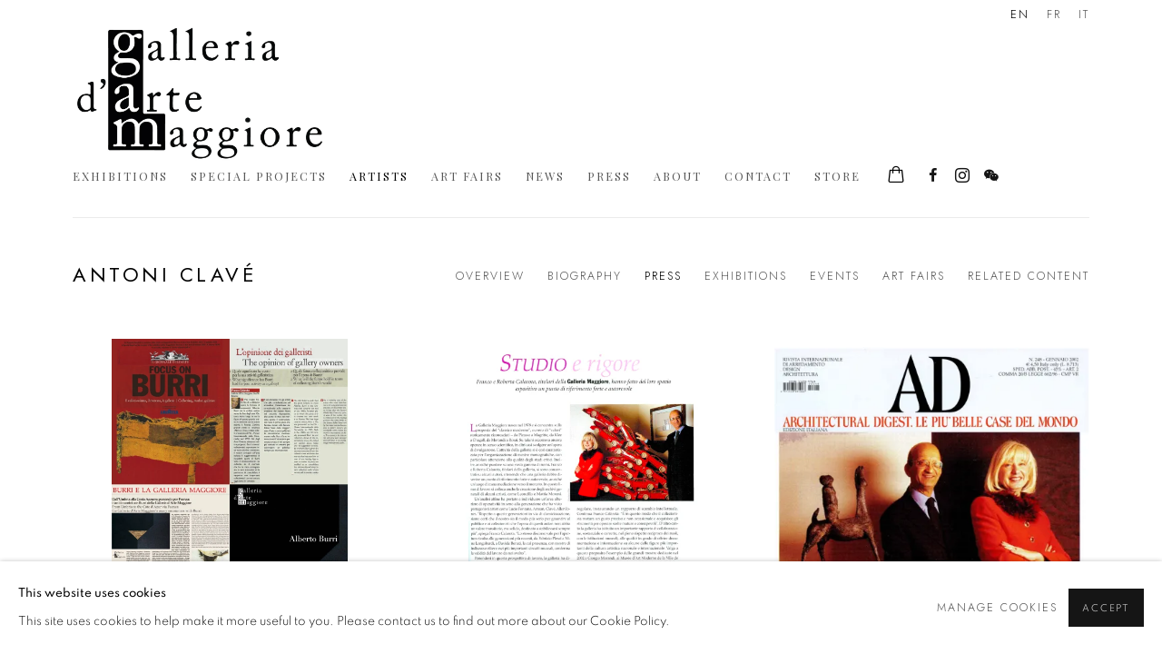

--- FILE ---
content_type: text/html; charset=utf-8
request_url: https://www.maggioregam.com/artists/35-antoni-clave/press/
body_size: 8824
content:



                        
    <!DOCTYPE html>
    <!-- Site by Artlogic - https://artlogic.net -->
    <html lang="en">
        <head>
            <meta charset="utf-8">
            <title>Antoni Clavé - Press | Galleria d'Arte Maggiore g.a.m.</title>
        <meta property="og:site_name" content="Galleria d'Arte Maggiore g.a.m." />
        <meta property="og:title" content="Antoni Clavé - Press" />
        <meta property="og:description" content="&#34;Assembling and painting, painting and assembling, one thing induced the other, the other continued, and in the end it represented one and only creation.&#34; Daix Pierre, Antoni Clav&eacute; Assemblages 1960-1999 , &eacute;ditions Ides et Calendes, 2001." />
        <meta property="og:image" content="https://www.maggioregam.com/custom_images/1200x630c/usr/images/press/main_image/items/22/22d4c0058416435b83f72682c33e8523/articoli-sito-3.png?focal=50,4" />
        <meta property="og:image:width" content="1200" />
        <meta property="og:image:height" content="630" />
        <meta property="twitter:card" content="summary_large_image">
        <meta property="twitter:url" content="https://www.maggioregam.com/artists/35-antoni-clave/press/">
        <meta property="twitter:title" content="Antoni Clavé - Press">
        <meta property="twitter:description" content="&#34;Assembling and painting, painting and assembling, one thing induced the other, the other continued, and in the end it represented one and only creation.&#34; Daix Pierre, Antoni Clav&eacute; Assemblages 1960-1999 , &eacute;ditions Ides et Calendes, 2001.">
        <meta property="twitter:text:description" content="&#34;Assembling and painting, painting and assembling, one thing induced the other, the other continued, and in the end it represented one and only creation.&#34; Daix Pierre, Antoni Clav&eacute; Assemblages 1960-1999 , &eacute;ditions Ides et Calendes, 2001.">
        <meta property="twitter:image" content="https://www.maggioregam.com/custom_images/1200x630c/usr/images/press/main_image/items/22/22d4c0058416435b83f72682c33e8523/articoli-sito-3.png?focal=50,4">
        <link rel="canonical" href="https://www.maggioregam.com/artists/35-antoni-clave/press/" />
        <meta name="google" content="notranslate" />
            <meta name="description" content="&#34;Assembling and painting, painting and assembling, one thing induced the other, the other continued, and in the end it represented one and only creation.&#34; Daix Pierre, Antoni Clav&eacute; Assemblages 1960-1999 , &eacute;ditions Ides et Calendes, 2001." />
            <meta name="publication_date" content="2018-04-27 13:50:01" />
            <meta name="generator" content="Artlogic CMS - https://artlogic.net" />
            
            <meta name="accessibility_version" content="1.1"/>
            
            
                <meta name="viewport" content="width=device-width, minimum-scale=0.5, initial-scale=1.0" />

            

<link rel="icon" href="/images/favicon.ico" type="image/x-icon" />
<link rel="shortcut icon" href="/images/favicon.ico" type="image/x-icon" />

<meta name="application-name" content="Galleria d'Arte Maggiore g.a.m."/>
<meta name="msapplication-TileColor" content="#ffffff"/>
            
            <link rel="alternate" hreflang="en" href="https://www.maggioregam.com/artists/35-antoni-clave/press/" />
<link rel="alternate" hreflang="fr" href="https://www.maggioregam.com/fr/artists/35-antoni-clave/press/" />
<link rel="alternate" hreflang="it" href="https://www.maggioregam.com/it/artists/35-antoni-clave/press/" />
            
                <link rel="stylesheet" media="print" href="/lib/g/2.0/styles/print.css">
                <link rel="stylesheet" media="print" href="/styles/print.css">

            <script>
            (window.Promise && window.Array.prototype.find) || document.write('<script src="/lib/js/polyfill/polyfill_es6.min.js"><\/script>');
            </script>


            
		<link data-context="helper" rel="stylesheet" type="text/css" href="/lib/webfonts/font-awesome/font-awesome-4.6.3/css/font-awesome.min.css?c=27042050002205&g=ec669ec54f7ea1101ee7268cb9c9735e"/>
		<link data-context="helper" rel="stylesheet" type="text/css" href="/lib/archimedes/styles/archimedes-frontend-core.css?c=27042050002205&g=ec669ec54f7ea1101ee7268cb9c9735e"/>
		<link data-context="helper" rel="stylesheet" type="text/css" href="/lib/archimedes/styles/accessibility.css?c=27042050002205&g=ec669ec54f7ea1101ee7268cb9c9735e"/>
		<link data-context="helper" rel="stylesheet" type="text/css" href="/lib/jquery/1.12.4/plugins/jquery.archimedes-frontend-core-plugins-0.1.css?c=27042050002205&g=ec669ec54f7ea1101ee7268cb9c9735e"/>
		<link data-context="helper" rel="stylesheet" type="text/css" href="/lib/jquery/1.12.4/plugins/fancybox-2.1.3/jquery.fancybox.css?c=27042050002205&g=ec669ec54f7ea1101ee7268cb9c9735e"/>
		<link data-context="helper" rel="stylesheet" type="text/css" href="/lib/jquery/1.12.4/plugins/fancybox-2.1.3/jquery.fancybox.artlogic.css?c=27042050002205&g=ec669ec54f7ea1101ee7268cb9c9735e"/>
		<link data-context="helper" rel="stylesheet" type="text/css" href="/lib/jquery/1.12.4/plugins/slick-1.8.1/slick.css?c=27042050002205&g=ec669ec54f7ea1101ee7268cb9c9735e"/>
		<link data-context="helper" rel="stylesheet" type="text/css" href="/lib/jquery/plugins/roomview/1.0/jquery.roomview.1.0.css?c=27042050002205&g=ec669ec54f7ea1101ee7268cb9c9735e"/>
		<link data-context="helper" rel="stylesheet" type="text/css" href="/lib/jquery/plugins/pageload/1.1/jquery.pageload.1.1.css?c=27042050002205&g=ec669ec54f7ea1101ee7268cb9c9735e"/>
		<link data-context="helper" rel="stylesheet" type="text/css" href="/core/dynamic_base.css?c=27042050002205&g=ec669ec54f7ea1101ee7268cb9c9735e"/>
		<link data-context="helper" rel="stylesheet" type="text/css" href="/core/dynamic_main.css?c=27042050002205&g=ec669ec54f7ea1101ee7268cb9c9735e"/>
		<link data-context="helper" rel="stylesheet" type="text/css" href="/core/user_custom.css?c=27042050002205&g=ec669ec54f7ea1101ee7268cb9c9735e"/>
		<link data-context="helper" rel="stylesheet" type="text/css" href="/core/dynamic_responsive.css?c=27042050002205&g=ec669ec54f7ea1101ee7268cb9c9735e"/>
		<link data-context="helper" rel="stylesheet" type="text/css" href="/lib/webfonts/artlogic-site-icons/artlogic-site-icons-1.0/artlogic-site-icons.css?c=27042050002205&g=ec669ec54f7ea1101ee7268cb9c9735e"/>
		<link data-context="helper" rel="stylesheet" type="text/css" href="/lib/jquery/plugins/plyr/3.5.10/plyr.css?c=27042050002205&g=ec669ec54f7ea1101ee7268cb9c9735e"/>
		<link data-context="helper" rel="stylesheet" type="text/css" href="/lib/styles/fouc_prevention.css?c=27042050002205&g=ec669ec54f7ea1101ee7268cb9c9735e"/>
<!-- add crtical css to improve performance -->
		<script data-context="helper"  src="/lib/jquery/1.12.4/jquery-1.12.4.min.js?c=27042050002205&g=ec669ec54f7ea1101ee7268cb9c9735e"></script>
		<script data-context="helper" defer src="/lib/g/2.0/scripts/webpack_import_helpers.js?c=27042050002205&g=ec669ec54f7ea1101ee7268cb9c9735e"></script>
		<script data-context="helper" defer src="/lib/jquery/1.12.4/plugins/jquery.browser.min.js?c=27042050002205&g=ec669ec54f7ea1101ee7268cb9c9735e"></script>
		<script data-context="helper" defer src="/lib/jquery/1.12.4/plugins/jquery.easing.min.js?c=27042050002205&g=ec669ec54f7ea1101ee7268cb9c9735e"></script>
		<script data-context="helper" defer src="/lib/jquery/1.12.4/plugins/jquery.archimedes-frontend-core-plugins-0.1.js?c=27042050002205&g=ec669ec54f7ea1101ee7268cb9c9735e"></script>
		<script data-context="helper" defer src="/lib/jquery/1.12.4/plugins/jquery.fitvids.js?c=27042050002205&g=ec669ec54f7ea1101ee7268cb9c9735e"></script>
		<script data-context="helper" defer src="/core/dynamic.js?c=27042050002205&g=ec669ec54f7ea1101ee7268cb9c9735e"></script>
		<script data-context="helper" defer src="/lib/archimedes/scripts/archimedes-frontend-core.js?c=27042050002205&g=ec669ec54f7ea1101ee7268cb9c9735e"></script>
		<script data-context="helper" defer src="/lib/archimedes/scripts/archimedes-frontend-modules.js?c=27042050002205&g=ec669ec54f7ea1101ee7268cb9c9735e"></script>
		<script data-context="helper" type="module"  traceurOptions="--async-functions" src="/lib/g/2.0/scripts/galleries_js_loader__mjs.js?c=27042050002205&g=ec669ec54f7ea1101ee7268cb9c9735e"></script>
		<script data-context="helper" defer src="/lib/g/2.0/scripts/feature_panels.js?c=27042050002205&g=ec669ec54f7ea1101ee7268cb9c9735e"></script>
		<script data-context="helper" defer src="/lib/g/themes/aspect/2.0/scripts/script.js?c=27042050002205&g=ec669ec54f7ea1101ee7268cb9c9735e"></script>
		<script data-context="helper" defer src="/lib/archimedes/scripts/json2.js?c=27042050002205&g=ec669ec54f7ea1101ee7268cb9c9735e"></script>
		<script data-context="helper" defer src="/lib/archimedes/scripts/shop.js?c=27042050002205&g=ec669ec54f7ea1101ee7268cb9c9735e"></script>
		<script data-context="helper" defer src="/lib/archimedes/scripts/recaptcha.js?c=27042050002205&g=ec669ec54f7ea1101ee7268cb9c9735e"></script>
            
            

            
                


    <script>
        function get_cookie_preference(category) {
            result = false;
            try {
                var cookie_preferences = localStorage.getItem('cookie_preferences') || "";
                if (cookie_preferences) {
                    cookie_preferences = JSON.parse(cookie_preferences);
                    if (cookie_preferences.date) {
                        var expires_on = new Date(cookie_preferences.date);
                        expires_on.setDate(expires_on.getDate() + 365);
                        console.log('cookie preferences expire on', expires_on.toISOString());
                        var valid = expires_on > new Date();
                        if (valid && cookie_preferences.hasOwnProperty(category) && cookie_preferences[category]) {
                            result = true;
                        }
                    }
                }
            }
            catch(e) {
                console.warn('get_cookie_preference() failed');
                return result;
            }
            return result;
        }

        window.google_analytics_init = function(page){
            var collectConsent = true;
            var useConsentMode = false;
            var analyticsProperties = ['UA-141306807-44'];
            var analyticsCookieType = 'statistics';
            var disableGa = false;
            var sendToArtlogic = true;
            var artlogicProperties = {
                'UA': 'UA-157296318-1',
                'GA': 'G-GLQ6WNJKR5',
            };

            analyticsProperties = analyticsProperties.concat(Object.values(artlogicProperties));

            var uaAnalyticsProperties = analyticsProperties.filter((p) => p.startsWith('UA-'));
            var ga4AnalyticsProperties = analyticsProperties.filter((p) => p.startsWith('G-')).concat(analyticsProperties.filter((p) => p.startsWith('AW-')));

            if (collectConsent) {
                disableGa = !get_cookie_preference(analyticsCookieType);

                for (var i=0; i < analyticsProperties.length; i++){
                    var key = 'ga-disable-' + analyticsProperties[i];

                    window[key] = disableGa;
                }

                if (disableGa) {
                    if (document.cookie.length) {
                        var cookieList = document.cookie.split(/; */);

                        for (var i=0; i < cookieList.length; i++) {
                            var splitCookie = cookieList[i].split('='); //this.split('=');

                            if (splitCookie[0].indexOf('_ga') == 0 || splitCookie[0].indexOf('_gid') == 0 || splitCookie[0].indexOf('__utm') == 0) {
                                //h.deleteCookie(splitCookie[0]);
                                var domain = location.hostname;
                                var cookie_name = splitCookie[0];
                                document.cookie =
                                    cookie_name + "=" + ";path=/;domain="+domain+";expires=Thu, 01 Jan 1970 00:00:01 GMT";
                                // now delete the version without a subdomain
                                domain = domain.split('.');
                                domain.shift();
                                domain = domain.join('.');
                                document.cookie =
                                    cookie_name + "=" + ";path=/;domain="+domain+";expires=Thu, 01 Jan 1970 00:00:01 GMT";
                            }
                        }
                    }
                }
            }

            if (uaAnalyticsProperties.length) {
                (function(i,s,o,g,r,a,m){i['GoogleAnalyticsObject']=r;i[r]=i[r]||function(){
                (i[r].q=i[r].q||[]).push(arguments)},i[r].l=1*new Date();a=s.createElement(o),
                m=s.getElementsByTagName(o)[0];a.async=1;a.src=g;m.parentNode.insertBefore(a,m)
                })(window,document,'script','//www.google-analytics.com/analytics.js','ga');


                if (!disableGa) {
                    var anonymizeIps = false;

                    for (var i=0; i < uaAnalyticsProperties.length; i++) {
                        var propertyKey = '';

                        if (i > 0) {
                            propertyKey = 'tracker' + String(i + 1);
                        }

                        var createArgs = [
                            'create',
                            uaAnalyticsProperties[i],
                            'auto',
                        ];

                        if (propertyKey) {
                            createArgs.push({'name': propertyKey});
                        }

                        ga.apply(null, createArgs);

                        if (anonymizeIps) {
                            ga('set', 'anonymizeIp', true);
                        }

                        var pageViewArgs = [
                            propertyKey ? propertyKey + '.send' : 'send',
                            'pageview'
                        ]

                        if (page) {
                            pageViewArgs.push(page)
                        }

                        ga.apply(null, pageViewArgs);
                    }

                    if (sendToArtlogic) {
                        ga('create', 'UA-157296318-1', 'auto', {'name': 'artlogic_tracker'});

                        if (anonymizeIps) {
                            ga('set', 'anonymizeIp', true);
                        }

                        var pageViewArgs = [
                            'artlogic_tracker.send',
                            'pageview'
                        ]

                        if (page) {
                            pageViewArgs.push(page)
                        }

                        ga.apply(null, pageViewArgs);
                    }
                }
            }

            if (ga4AnalyticsProperties.length) {
                if (!disableGa || useConsentMode) {
                    (function(d, script) {
                        script = d.createElement('script');
                        script.type = 'text/javascript';
                        script.async = true;
                        script.src = 'https://www.googletagmanager.com/gtag/js?id=' + ga4AnalyticsProperties[0];
                        d.getElementsByTagName('head')[0].appendChild(script);
                    }(document));

                    window.dataLayer = window.dataLayer || [];
                    window.gtag = function (){dataLayer.push(arguments);}
                    window.gtag('js', new Date());

                    if (useConsentMode) {
                        gtag('consent', 'default', {
                            'ad_storage': 'denied',
                            'analytics_storage': 'denied',
                            'functionality_storage': 'denied',
                            'personalization_storage': 'denied',
                            'security': 'denied',
                        });

                        if (disableGa) {
                            // If this has previously been granted, it will need set back to denied (ie on cookie change)
                            gtag('consent', 'update', {
                                'analytics_storage': 'denied',
                            });
                        } else {
                            gtag('consent', 'update', {
                                'analytics_storage': 'granted',
                            });
                        }
                    }

                    for (var i=0; i < ga4AnalyticsProperties.length; i++) {
                        window.gtag('config', ga4AnalyticsProperties[i]);
                    }

                }
            }
        }

        var waitForPageLoad = true;

        if (waitForPageLoad) {
            window.addEventListener('load', function() {
                window.google_analytics_init();
                window.archimedes.archimedes_core.analytics.init();
            });
        } else {
            window.google_analytics_init();
        }
    </script>

            
            
            
            <noscript> 
                <style>
                    body {
                        opacity: 1 !important;
                    }
                </style>
            </noscript>
        </head>
        
        
        
        <body class="section-artists page-artists site-responsive responsive-top-size-1023 responsive-nav-slide-nav responsive-nav-side-position-fullscreen responsive-layout-forced-lists responsive-layout-forced-image-lists responsive-layout-forced-tile-lists analytics-track-all-links site-lib-version-2-0 scroll_sub_nav_enabled responsive_src_image_sizing hero_heading_title_position_overlay page-param-35-antoni-clave page-param-id-35 page-param-press page-param-type-artist_id page-param-type-subsection  layout-fixed-header site-type-template pageload-ajax-navigation-active layout-animation-enabled layout-lazyload-enabled" data-viewport-width="1024" data-site-name="gdm" data-pathname="/artists/35-antoni-clave/press/"
    style="opacity: 0;"

>
            <script>document.getElementsByTagName('body')[0].className+=' browser-js-enabled';</script>
            


            
            






        <div id="responsive_slide_nav_content_wrapper">

    <div id="container">

        
    


    <div class="header-fixed-wrapper">
    <header id="header" class="clearwithin header_fixed  ">
        <div class="inner clearwithin">

            


<div id="logo" class=" user-custom-logo-image"><a href="/">Galleria d'Arte Maggiore g.a.m.</a></div>


            
                <div id="skiplink-container">
                    <div>
                        <a href="#main_content" class="skiplink">Skip to main content</a>
                    </div>
                </div>
            
        
            <div class="header-ui-wrapper">

                    <div id="responsive_slide_nav_wrapper" class="mobile_menu_align_center" data-nav-items-animation-delay>
                        <div id="responsive_slide_nav_wrapper_inner" data-responsive-top-size=1023>
                        
                            <nav id="top_nav" aria-label="Main site" class="navigation noprint clearwithin">
                                
<div id="top_nav_reveal" class="hidden"><ul><li><a href="#" role="button" aria-label="Close">Menu</a></li></ul></div>

        <ul class="topnav">
		<li class="topnav-filepath-exhibitions topnav-label-exhibitions topnav-id-13"><a href="/exhibitions/" aria-label="Link to Galleria d'Arte Maggiore g.a.m. Exhibitions page">Exhibitions</a></li>
		<li class="topnav-filepath-events topnav-label-special-projects topnav-id-14"><a href="/events/" aria-label="Link to Galleria d'Arte Maggiore g.a.m. Special Projects page">Special Projects</a></li>
		<li class="topnav-filepath-artists topnav-label-artists topnav-id-11 active"><a href="/artists/" aria-label="Link to Galleria d'Arte Maggiore g.a.m. Artists page (current nav item)">Artists</a></li>
		<li class="topnav-filepath-art-fairs topnav-label-art-fairs topnav-id-22"><a href="/art-fairs/" aria-label="Link to Galleria d'Arte Maggiore g.a.m. Art Fairs page">Art Fairs</a></li>
		<li class="topnav-filepath-news topnav-label-news topnav-id-15"><a href="/news/" aria-label="Link to Galleria d'Arte Maggiore g.a.m. News page">News</a></li>
		<li class="topnav-filepath-press topnav-label-press topnav-id-29"><a href="/press/" aria-label="Link to Galleria d'Arte Maggiore g.a.m. Press page">Press</a></li>
		<li class="topnav-filepath-about topnav-label-about topnav-id-23"><a href="/about/" aria-label="Link to Galleria d'Arte Maggiore g.a.m. About page">About</a></li>
		<li class="topnav-filepath-contact topnav-label-contact topnav-id-20"><a href="/contact/" aria-label="Link to Galleria d'Arte Maggiore g.a.m. Contact page">Contact</a></li>
		<li class="topnav-filepath-store topnav-label-store topnav-id-17 last"><a href="/store/" aria-label="Link to Galleria d'Arte Maggiore g.a.m. Store page">Store</a></li>
	</ul>


                                
                                

    <div id="topnav_translations" class="navigation noprint clearwithin">
        <ul>
            
            <li  class="lang_nav_en active"  data-language="en"><a aria-label="Translate site to EN (English)" href="/artists/35-antoni-clave/press/" class="no_proxy_dir_rewrite">EN</a></li>
                
                <li  class="lang_nav_fr "   data-language="en"><a aria-label="Translate site to FR (French)" href="/fr/artists/35-antoni-clave/press/" class="no_proxy_dir_rewrite">FR</a></li>
                
                <li  class="lang_nav_it "   data-language="en"><a aria-label="Translate site to IT (Italian)" href="/it/artists/35-antoni-clave/press/" class="no_proxy_dir_rewrite">IT</a></li>
        </ul>
    </div>


                                
                            </nav>
                            <div class="header_social_links_mobile clearwithin">
                                <div id="facebook" class="social_links_item"><a href="https://it-it.facebook.com/maggioregam/" class=""><span class="social_media_icon facebook"></span>Facebook<span class="screen-reader-only">, opens in a new tab.</span></a></div><div id="instagram" class="social_links_item"><a href="https://www.instagram.com/maggioregam/" class=""><span class="social_media_icon instagram"></span>Instagram<span class="screen-reader-only">, opens in a new tab.</span></a></div><div id="wechat" class="social_links_item"><a href="https://ixid_4wxcb882sy2f12" class=""><span class="social_media_icon wechat"></span>WeChat<span class="screen-reader-only">, opens in a new tab.</span></a></div>
                            </div>
                        
                        </div>
                    </div>
                

                <div class="header-icons-wrapper  active social-links-active cart-icon-active">
                    
                    

                        



<!--excludeindexstart-->
<div id="store_cart_widget" class="">
    <div class="store_cart_widget_inner">
        <div id="scw_heading"><a href="/store/basket/" class="scw_checkout_link">Cart</a></div>
        <div id="scw_items">
            <a href="/store/basket/" aria-label="Your store basket is empty" data-currency="&euro;">
                <span class="scw_total_items"><span class="scw_total_count">0</span><span class="scw_total_items_text"> items</span></span>
               

                    <span class="scw_total_price">
                        <span class="scw_total_price_currency widget_currency">&euro;</span>
                        <span class="scw_total_price_amount widget_total_price" 
                                data-cart_include_vat_in_price="False" 
                                data-total_price_without_vat_in_base_currency="0" 
                                data-total_price_with_vat_in_base_currency="0"
                                data-conversion_rate='{"USD": {"conversion_rate": 1.232595, "name": "&#36;", "stripe_code": "usd"}, "CHF": {"conversion_rate": 0.97314, "name": "CHF ", "stripe_code": "chf", "currency_menu_name": ""}, "GBP": {"conversion_rate": 0.91812, "name": "&pound;", "stripe_code": "gbp"}, "EUR": {"conversion_rate": 1.05, "name": "&euro;", "stripe_code": "eur"}}'
                                data-count="0">
                        </span>
                    </span>
      
                
            </a>
        </div>
        <div id="scw_checkout">
            <div class="scw_checkout_button"><a href="/store/basket/" class="scw_checkout_link">Checkout</a></div>
        </div>
            <div id="scw_popup" class="hidden scw_popup_always_show">
                <div id="scw_popup_inner">
                    <h3>Item added to cart</h3>
                    <div id="scw_popup_buttons_container">
                        <div class="button"><a href="/store/basket/">View cart & checkout</a></div>
                        <div id="scw_popup_close" class="link"><a href="#">Continue shopping</a></div>
                    </div>
                    <div class="clear"></div>
                </div>
            </div>
        
    </div>
</div>
<!--excludeindexend-->

                    
                        <div class="header_social_links_desktop clearwithin">
                            <div id="facebook" class="social_links_item"><a href="https://it-it.facebook.com/maggioregam/" class=""><span class="social_media_icon facebook"></span>Facebook<span class="screen-reader-only">, opens in a new tab.</span></a></div><div id="instagram" class="social_links_item"><a href="https://www.instagram.com/maggioregam/" class=""><span class="social_media_icon instagram"></span>Instagram<span class="screen-reader-only">, opens in a new tab.</span></a></div><div id="wechat" class="social_links_item"><a href="https://ixid_4wxcb882sy2f12" class=""><span class="social_media_icon wechat"></span>WeChat<span class="screen-reader-only">, opens in a new tab.</span></a></div>
                        </div>
     
                        <div id="slide_nav_reveal" tabindex="0" role="button">Menu</div>
                </div>
                
                

                

    <div id="translations_nav" class="navigation noprint clearwithin">
        <ul>
            
            <li  class="lang_nav_en active"  data-language="en"><a aria-label="Translate site to EN (English)" href="/artists/35-antoni-clave/press/" class="no_proxy_dir_rewrite">EN</a></li>
                
                <li  class="lang_nav_fr "   data-language="en"><a aria-label="Translate site to FR (French)" href="/fr/artists/35-antoni-clave/press/" class="no_proxy_dir_rewrite">FR</a></li>
                
                <li  class="lang_nav_it "   data-language="en"><a aria-label="Translate site to IT (Italian)" href="/it/artists/35-antoni-clave/press/" class="no_proxy_dir_rewrite">IT</a></li>
        </ul>
    </div>


                

                
            </div>
        </div>
        



    </header>
    </div>



        
            





        <div id="main_content" role="main" class="clearwithin">
            <!--contentstart-->
            







    


<div class="subsection-artist-detail-page subsection-wrapper-press record-content-short-bio record-content-full-bio record-content-artist-image record-content-group-images-override "
     data-search-record-type="artists" data-search-record-id="35">

    <div class="artist-header heading_wrapper clearwithin">

            
            <div class="h1_wrapper ">
                

                <h1 class="has_subnav" data-onclick-url="/artists/35/">
                    Antoni Clavé
                </h1>
            </div>

            






    <div id="sub_nav" class="navigation  noprint clearwithin" role="navigation" aria-label="Artist sections">
        
        <ul>
            
            
                
                    
                    <li id="sub-item-overview" class="first">
                                
                                <a href="/artists/35-antoni-clave/overview/"  data-subsection-type="overview" aria-label="Link to Antoni Clavé Overview">Overview</a>
                    </li>
                    
                    
                    <li id="sub-item-biography" class="">
                                
                                <a href="/artists/35-antoni-clave/biography/"  data-subsection-type="biography" aria-label="Link to Antoni Clavé Biography">Biography</a>
                    </li>
                    
                    
                    <li id="sub-item-press" class="active">
                                
                                <a href="/artists/35-antoni-clave/press/"  data-subsection-type="press" aria-label="Link to Antoni Clavé Press (current nav item)">Press</a>
                    </li>
                    
                    
                    <li id="sub-item-exhibitions" class="">
                                
                                <a href="/artists/35-antoni-clave/exhibitions/"  data-subsection-type="exhibitions" aria-label="Link to Antoni Clavé Exhibitions">Exhibitions</a>
                    </li>
                    
                    
                    <li id="sub-item-events" class="">
                                
                                <a href="/artists/35-antoni-clave/events/"  data-subsection-type="events" aria-label="Link to Antoni Clavé Events">Events</a>
                    </li>
                    
                    
                    <li id="sub-item-art-fairs" class="">
                                
                                <a href="/artists/35-antoni-clave/art-fairs/"  data-subsection-type="art-fairs" aria-label="Link to Antoni Clavé Art Fairs">Art Fairs</a>
                    </li>
                    
                    
                    <li id="sub-item-related-content" class="">
                                
                                <a href="/artists/35-antoni-clave/related_content/"  data-subsection-type="related_content" aria-label="Link to Antoni Clavé Related content">Related content</a>
                    </li>
                    
            
        </ul>
    </div>
    <div class="sub_nav_clear clear"></div>

            


    </div>


    <div id="content" class="clearwithin">



                    



<div class="subsection-press subsection-press detail-section detail-section--press">

        
        <div class="records_list gd_no_of_columns_3 image_list grid_dynamic_layout_press collapse_single_column clearwithin c-records-list grid_dynamic_layout_press collapse_single_column image_list" >
            <ul class="clearwithin c-records-list__list">
                
                    
                    <li data-width="3024" data-height="4032" class="c-records-list__item">
                            <a href="/press/97-focus-on-burri-collecting-market-galleries/">
                                
                                <span class="image"><span>
                                            <img src="[data-uri]"  data-responsive-src="{'750': 'https://artlogic-res.cloudinary.com/w_750,c_limit,f_auto,fl_lossy,q_auto/ws-gdm/usr/images/press/main_image_override/97/articoli-sito-3.png', '850': 'https://artlogic-res.cloudinary.com/w_850,c_limit,f_auto,fl_lossy,q_auto/ws-gdm/usr/images/press/main_image_override/97/articoli-sito-3.png', '2400': 'https://artlogic-res.cloudinary.com/w_2400,c_limit,f_auto,fl_lossy,q_auto/ws-gdm/usr/images/press/main_image_override/97/articoli-sito-3.png', '1600': 'https://artlogic-res.cloudinary.com/w_1600,c_limit,f_auto,fl_lossy,q_auto/ws-gdm/usr/images/press/main_image_override/97/articoli-sito-3.png', '1200': 'https://artlogic-res.cloudinary.com/w_1200,c_limit,f_auto,fl_lossy,q_auto/ws-gdm/usr/images/press/main_image_override/97/articoli-sito-3.png', '345': 'https://artlogic-res.cloudinary.com/w_345,c_limit,f_auto,fl_lossy,q_auto/ws-gdm/usr/images/press/main_image_override/97/articoli-sito-3.png', '470': 'https://artlogic-res.cloudinary.com/w_470,c_limit,f_auto,fl_lossy,q_auto/ws-gdm/usr/images/press/main_image_override/97/articoli-sito-3.png', '3000': 'https://artlogic-res.cloudinary.com/w_3000,c_limit,f_auto,fl_lossy,q_auto/ws-gdm/usr/images/press/main_image_override/97/articoli-sito-3.png', '650': 'https://artlogic-res.cloudinary.com/w_650,c_limit,f_auto,fl_lossy,q_auto/ws-gdm/usr/images/press/main_image_override/97/articoli-sito-3.png', '2600': 'https://artlogic-res.cloudinary.com/w_2600,c_limit,f_auto,fl_lossy,q_auto/ws-gdm/usr/images/press/main_image_override/97/articoli-sito-3.png', '2800': 'https://artlogic-res.cloudinary.com/w_2800,c_limit,f_auto,fl_lossy,q_auto/ws-gdm/usr/images/press/main_image_override/97/articoli-sito-3.png', '1400': 'https://artlogic-res.cloudinary.com/w_1400,c_limit,f_auto,fl_lossy,q_auto/ws-gdm/usr/images/press/main_image_override/97/articoli-sito-3.png', '1000': 'https://artlogic-res.cloudinary.com/w_1000,c_limit,f_auto,fl_lossy,q_auto/ws-gdm/usr/images/press/main_image_override/97/articoli-sito-3.png'}"  data-src="https://artlogic-res.cloudinary.com/w_600,c_limit,f_auto,fl_lossy,q_auto/ws-gdm/usr/images/press/main_image_override/97/articoli-sito-3.png" alt="" />
                                </span></span>
                            <div class="content">
                                <h2>Focus on Burri</h2>
                                    <div class="subtitle secondary-title"><span>Collecting, Market, Galleries</span></div>
                                
                                    <span class="date">
                                        Giornale dell'Arte, October 9, 2015
                                    </span>
                            </div>
                            </a>
                    </li>
                    
                    <li data-width="1374" data-height="1780" class="c-records-list__item">
                            <a href="/press/75-study-and-precision-franco-and-roberta-calarota-directors-of-the-galleria/">
                                
                                <span class="image"><span>
                                            <img src="[data-uri]" style="object-position: 44% 8%"  data-responsive-src="{'750': 'https://artlogic-res.cloudinary.com/w_750,c_limit,f_auto,fl_lossy,q_auto/ws-gdm/usr/images/press/main_image/items/bc/bc836f94876440938bb15f7e7fc6a5a4/schermata-2025-10-24-alle-16.32.17.png?focal=44,8', '850': 'https://artlogic-res.cloudinary.com/w_850,c_limit,f_auto,fl_lossy,q_auto/ws-gdm/usr/images/press/main_image/items/bc/bc836f94876440938bb15f7e7fc6a5a4/schermata-2025-10-24-alle-16.32.17.png?focal=44,8', '2400': 'https://artlogic-res.cloudinary.com/w_2400,c_limit,f_auto,fl_lossy,q_auto/ws-gdm/usr/images/press/main_image/items/bc/bc836f94876440938bb15f7e7fc6a5a4/schermata-2025-10-24-alle-16.32.17.png?focal=44,8', '1600': 'https://artlogic-res.cloudinary.com/w_1600,c_limit,f_auto,fl_lossy,q_auto/ws-gdm/usr/images/press/main_image/items/bc/bc836f94876440938bb15f7e7fc6a5a4/schermata-2025-10-24-alle-16.32.17.png?focal=44,8', '1200': 'https://artlogic-res.cloudinary.com/w_1200,c_limit,f_auto,fl_lossy,q_auto/ws-gdm/usr/images/press/main_image/items/bc/bc836f94876440938bb15f7e7fc6a5a4/schermata-2025-10-24-alle-16.32.17.png?focal=44,8', '345': 'https://artlogic-res.cloudinary.com/w_345,c_limit,f_auto,fl_lossy,q_auto/ws-gdm/usr/images/press/main_image/items/bc/bc836f94876440938bb15f7e7fc6a5a4/schermata-2025-10-24-alle-16.32.17.png?focal=44,8', '470': 'https://artlogic-res.cloudinary.com/w_470,c_limit,f_auto,fl_lossy,q_auto/ws-gdm/usr/images/press/main_image/items/bc/bc836f94876440938bb15f7e7fc6a5a4/schermata-2025-10-24-alle-16.32.17.png?focal=44,8', '3000': 'https://artlogic-res.cloudinary.com/w_3000,c_limit,f_auto,fl_lossy,q_auto/ws-gdm/usr/images/press/main_image/items/bc/bc836f94876440938bb15f7e7fc6a5a4/schermata-2025-10-24-alle-16.32.17.png?focal=44,8', '650': 'https://artlogic-res.cloudinary.com/w_650,c_limit,f_auto,fl_lossy,q_auto/ws-gdm/usr/images/press/main_image/items/bc/bc836f94876440938bb15f7e7fc6a5a4/schermata-2025-10-24-alle-16.32.17.png?focal=44,8', '2600': 'https://artlogic-res.cloudinary.com/w_2600,c_limit,f_auto,fl_lossy,q_auto/ws-gdm/usr/images/press/main_image/items/bc/bc836f94876440938bb15f7e7fc6a5a4/schermata-2025-10-24-alle-16.32.17.png?focal=44,8', '2800': 'https://artlogic-res.cloudinary.com/w_2800,c_limit,f_auto,fl_lossy,q_auto/ws-gdm/usr/images/press/main_image/items/bc/bc836f94876440938bb15f7e7fc6a5a4/schermata-2025-10-24-alle-16.32.17.png?focal=44,8', '1400': 'https://artlogic-res.cloudinary.com/w_1400,c_limit,f_auto,fl_lossy,q_auto/ws-gdm/usr/images/press/main_image/items/bc/bc836f94876440938bb15f7e7fc6a5a4/schermata-2025-10-24-alle-16.32.17.png?focal=44,8', '1000': 'https://artlogic-res.cloudinary.com/w_1000,c_limit,f_auto,fl_lossy,q_auto/ws-gdm/usr/images/press/main_image/items/bc/bc836f94876440938bb15f7e7fc6a5a4/schermata-2025-10-24-alle-16.32.17.png?focal=44,8'}"  data-src="https://artlogic-res.cloudinary.com/w_600,c_limit,f_auto,fl_lossy,q_auto/ws-gdm/usr/images/press/main_image/items/bc/bc836f94876440938bb15f7e7fc6a5a4/schermata-2025-10-24-alle-16.32.17.png?focal=44,8" alt="" />
                                </span></span>
                            <div class="content">
                                <h2>Study and Precision</h2>
                                    <div class="subtitle secondary-title"><span>Franco and Roberta Calarota, directors of the Galleria d’Arte Maggiore, have made their exhibition space a strong and authoritative reference point.</span></div>
                                
                                    <span class="date">
                                        AD - Architectural Digest , January 30, 2003
                                    </span>
                            </div>
                            </a>
                    </li>
                    
                    <li data-width="1296" data-height="1226" class="c-records-list__item">
                            <a href="/press/7-history-of-art-and-beauty/">
                                
                                <span class="image"><span>
                                            <img src="[data-uri]"  data-responsive-src="{'750': 'https://artlogic-res.cloudinary.com/w_750,c_limit,f_auto,fl_lossy,q_auto/ws-gdm/usr/images/press/main_image/items/33/33048d86bb984443b797bda6e8b0db1e/schermata-2020-09-18-alle-11.37.36.png', '850': 'https://artlogic-res.cloudinary.com/w_850,c_limit,f_auto,fl_lossy,q_auto/ws-gdm/usr/images/press/main_image/items/33/33048d86bb984443b797bda6e8b0db1e/schermata-2020-09-18-alle-11.37.36.png', '2400': 'https://artlogic-res.cloudinary.com/w_2400,c_limit,f_auto,fl_lossy,q_auto/ws-gdm/usr/images/press/main_image/items/33/33048d86bb984443b797bda6e8b0db1e/schermata-2020-09-18-alle-11.37.36.png', '1600': 'https://artlogic-res.cloudinary.com/w_1600,c_limit,f_auto,fl_lossy,q_auto/ws-gdm/usr/images/press/main_image/items/33/33048d86bb984443b797bda6e8b0db1e/schermata-2020-09-18-alle-11.37.36.png', '1200': 'https://artlogic-res.cloudinary.com/w_1200,c_limit,f_auto,fl_lossy,q_auto/ws-gdm/usr/images/press/main_image/items/33/33048d86bb984443b797bda6e8b0db1e/schermata-2020-09-18-alle-11.37.36.png', '345': 'https://artlogic-res.cloudinary.com/w_345,c_limit,f_auto,fl_lossy,q_auto/ws-gdm/usr/images/press/main_image/items/33/33048d86bb984443b797bda6e8b0db1e/schermata-2020-09-18-alle-11.37.36.png', '470': 'https://artlogic-res.cloudinary.com/w_470,c_limit,f_auto,fl_lossy,q_auto/ws-gdm/usr/images/press/main_image/items/33/33048d86bb984443b797bda6e8b0db1e/schermata-2020-09-18-alle-11.37.36.png', '3000': 'https://artlogic-res.cloudinary.com/w_3000,c_limit,f_auto,fl_lossy,q_auto/ws-gdm/usr/images/press/main_image/items/33/33048d86bb984443b797bda6e8b0db1e/schermata-2020-09-18-alle-11.37.36.png', '650': 'https://artlogic-res.cloudinary.com/w_650,c_limit,f_auto,fl_lossy,q_auto/ws-gdm/usr/images/press/main_image/items/33/33048d86bb984443b797bda6e8b0db1e/schermata-2020-09-18-alle-11.37.36.png', '2600': 'https://artlogic-res.cloudinary.com/w_2600,c_limit,f_auto,fl_lossy,q_auto/ws-gdm/usr/images/press/main_image/items/33/33048d86bb984443b797bda6e8b0db1e/schermata-2020-09-18-alle-11.37.36.png', '2800': 'https://artlogic-res.cloudinary.com/w_2800,c_limit,f_auto,fl_lossy,q_auto/ws-gdm/usr/images/press/main_image/items/33/33048d86bb984443b797bda6e8b0db1e/schermata-2020-09-18-alle-11.37.36.png', '1400': 'https://artlogic-res.cloudinary.com/w_1400,c_limit,f_auto,fl_lossy,q_auto/ws-gdm/usr/images/press/main_image/items/33/33048d86bb984443b797bda6e8b0db1e/schermata-2020-09-18-alle-11.37.36.png', '1000': 'https://artlogic-res.cloudinary.com/w_1000,c_limit,f_auto,fl_lossy,q_auto/ws-gdm/usr/images/press/main_image/items/33/33048d86bb984443b797bda6e8b0db1e/schermata-2020-09-18-alle-11.37.36.png'}"  data-src="https://artlogic-res.cloudinary.com/w_600,c_limit,f_auto,fl_lossy,q_auto/ws-gdm/usr/images/press/main_image/items/33/33048d86bb984443b797bda6e8b0db1e/schermata-2020-09-18-alle-11.37.36.png" alt="© Maggiore g.a.m. | Roberta and Franco Calarota in front of the sculpture &#34;Cavaliere&#34; (1951) by Marino Marini | AD, Condé Nast Edizioni, 2002"  />
                                </span></span>
                            <div class="content">
                                <h2>History of Art and Beauty</h2>
                                
                                    <span class="date">
                                        AD - Architectural Digest, January 1, 2002
                                    </span>
                            </div>
                            </a>
                    </li>
            </ul>
            
        </div>

</div>


    


    </div>

    


</div>



            <!--contentend-->
        </div>

        


            
                

























<div id="footer" role="contentinfo" class="">
    <div class="inner">
            
    <div class="copyright">
            
    <div class="small-links-container">
            <div class="cookie_notification_preferences"><a href="javascript:void(0)" role="button" class="link-no-ajax">Manage cookies</a></div>



    </div>

        <div id="copyright" class="noprint">
            <div class="copyright-text">
                    © 2021 Galleria d'Arte Maggiore g.a.m.
            </div>
                
        
        <div id="artlogic" class="noprint"><a href="https://artlogic.net/" target="_blank" rel="noopener noreferrer">
                Site by Artlogic
        </a></div>

        </div>
        
    </div>

            
        <div id="quick_search" class="noprint">
            <form method="get" action="/search/" id="quicksearch_form">
                <input id="quicksearch_field" type="text" class="inputField" value="Search..." name="search" aria-label="Search"/>
                <a href="javascript:void(0)" id="quicksearch_btn" role="button">Go</a>
                <input type="submit" class="nojsSubmit" value="Go" style="display: none;" />
            </form>
        </div>

            
        <div id="contact_info">
                <p>t. +39 051 235843 |  info@maggioregam.com </p>
        </div>

            
    
        <div id="social_links" class="clearwithin">
            <div id="facebook" class="social_links_item"><a href="https://it-it.facebook.com/maggioregam/" class=""><span class="social_media_icon facebook"></span>Facebook<span class="screen-reader-only">, opens in a new tab.</span></a></div><div id="instagram" class="social_links_item"><a href="https://www.instagram.com/maggioregam/" class=""><span class="social_media_icon instagram"></span>Instagram<span class="screen-reader-only">, opens in a new tab.</span></a></div><div id="artsy" class="social_links_item"><a href="https://www.artsy.net/show/galleria-darte-maggiore-g-dot-a-m-galleria-darte-maggiore-gam-at-the-armory-show-2019" class=""><span class="social_media_icon artsy"></span>Artsy<span class="screen-reader-only">, opens in a new tab.</span></a></div><div id="youtube" class="social_links_item"><a href="https://www.youtube.com/channel/UCl2pKHg5VCWszpDta4JAGMg/" class=""><span class="social_media_icon youtube"></span>Youtube<span class="screen-reader-only">, opens in a new tab.</span></a></div><div id="vimeo" class="social_links_item"><a href="https://vimeo.com/user126009034" class=""><span class="social_media_icon vimeo"></span>Vimeo<span class="screen-reader-only">, opens in a new tab.</span></a></div><div id="wechat" class="social_links_item"><a href="https://ixid_4wxcb882sy2f12" class=""><span class="social_media_icon wechat"></span>WeChat<span class="screen-reader-only">, opens in a new tab.</span></a></div>
        </div>

            

            

        <div class="clear"></div>
    </div>
</div>
        <div class="clear"></div>

            <div id="cookie_notification" role="region" aria-label="Cookie banner" data-mode="consent" data-cookie-notification-settings="">
    <div class="inner">
        <div id="cookie_notification_message" class="prose">
                <p><strong>This website uses cookies</strong><br>This site uses cookies to help make it more useful to you. Please contact us to find out more about our Cookie Policy.</p>
        </div>
        <div id="cookie_notification_preferences" class="link"><a href="javascript:;" role="button">Manage cookies</a></div>
        <div id="cookie_notification_accept" class="button"><a href="javascript:;" role="button">Accept</a></div>

    </div>
</div>
    <div id="manage_cookie_preferences_popup_container">
        <div id="manage_cookie_preferences_popup_overlay"></div>
        <div id="manage_cookie_preferences_popup_inner">
            <div id="manage_cookie_preferences_popup_box" role="dialog" aria-modal="true" aria-label="Cookie preferences">
                <div id="manage_cookie_preferences_close_popup_link" class="close">
                    <a href="javascript:;" role="button" aria-label="close">
                        <svg width="20px" height="20px" viewBox="0 0 488 488" version="1.1" xmlns="http://www.w3.org/2000/svg" xmlns:xlink="http://www.w3.org/1999/xlink" aria-hidden="true">
                            <g id="Page-1" stroke="none" stroke-width="1" fill="none" fill-rule="evenodd">
                                <g id="close" fill="#5D5D5D" fill-rule="nonzero">
                                    <polygon id="Path" points="488 468 468 488 244 264 20 488 0 468 224 244 0 20 20 0 244 224 468 0 488 20 264 244"></polygon>
                                </g>
                            </g>
                        </svg>
                    </a>
                </div>
                <h2>Cookie preferences</h2>
                    <p>Check the boxes for the cookie categories you allow our site to use</p>
                
                <div id="manage_cookie_preferences_form_wrapper">
                    <div class="form form_style_simplified">

                        <form id="cookie_preferences_form">
                            <fieldset>
                                <legend class="visually-hidden">Cookie options</legend>
                                <div>
                                    <label><input type="checkbox" name="essential" disabled checked value="1"> Strictly necessary</label>
                                    <div class="note">Required for the website to function and cannot be disabled.</div>
                                </div>
                                <div>
                                    <label><input type="checkbox" name="functionality"  value="1"> Preferences and functionality</label>
                                    <div class="note">Improve your experience on the website by storing choices you make about how it should function.</div>
                                </div>
                                <div>
                                    <label><input type="checkbox" name="statistics"  value="1"> Statistics</label>
                                    <div class="note">Allow us to collect anonymous usage data in order to improve the experience on our website.</div>
                                </div>
                                <div>
                                    <label><input type="checkbox" name="marketing"  value="1"> Marketing</label>
                                    <div class="note">Allow us to identify our visitors so that we can offer personalised, targeted marketing.</div>
                                </div>
                            </fieldset>
                            
                            <div class="button">
                                <a href="javascript:;" id="cookie_preferences_form_submit" role="button">Save preferences</a>
                            </div>
                        </form>

                    </div>
                </div>
            </div>
        </div>
    </div>

        






    </div>

        </div>




            
            
                





            
            
        <!-- sentry-verification-string -->
    <!--  -->
</body>
    </html>




--- FILE ---
content_type: text/css; charset=utf-8
request_url: https://www.maggioregam.com/core/dynamic_base.css?c=27042050002205&g=ec669ec54f7ea1101ee7268cb9c9735e
body_size: 98
content:



    
	/* Gallery core base.css */

	@import url(/lib/g/2.0/styles/base.css?c=27042050002205&g=ec669ec54f7ea1101ee7268cb9c9735e);


	/* Theme base.css (gallery template websites) */

	@import url(/lib/g/themes/aspect/2.0/styles/base.css?c=27042050002205&g=ec669ec54f7ea1101ee7268cb9c9735e);


/* Local site base.css */

    @import url(/styles/base.css?c=27042050002205&g=ec669ec54f7ea1101ee7268cb9c9735e);

    @import url(/core/user_custom.css?c=27042050002205&g=ec669ec54f7ea1101ee7268cb9c9735e);


--- FILE ---
content_type: text/css; charset=utf-8
request_url: https://www.maggioregam.com/core/dynamic_main.css?c=27042050002205&g=ec669ec54f7ea1101ee7268cb9c9735e
body_size: 99
content:



	/* Core layout styles */
	@import url(/lib/g/2.0/styles/layout.css?c=27042050002205&g=ec669ec54f7ea1101ee7268cb9c9735e);
	
	

		/* Theme main.css (gallery template websites) */
		@import url(/lib/g/themes/aspect/2.0/styles/layout.css?c=27042050002205&g=ec669ec54f7ea1101ee7268cb9c9735e);
	
	/* Theme preset */
		
	
	

/* Website main.css */
	@import url(/styles/main.css?c=27042050002205&g=ec669ec54f7ea1101ee7268cb9c9735e);







--- FILE ---
content_type: text/javascript; charset=utf-8
request_url: https://www.maggioregam.com/core/dynamic.js?c=27042050002205&g=ec669ec54f7ea1101ee7268cb9c9735e
body_size: 37
content:


window.core = {

    'top_level_proxy_dirs': ["/fr/", "/it/"],
    'rewrite_top_level_proxy_dirs_server_side': false,
    'ajax_sections_link_rewrite': []

};
window.artlogic_websites_core = window.core;